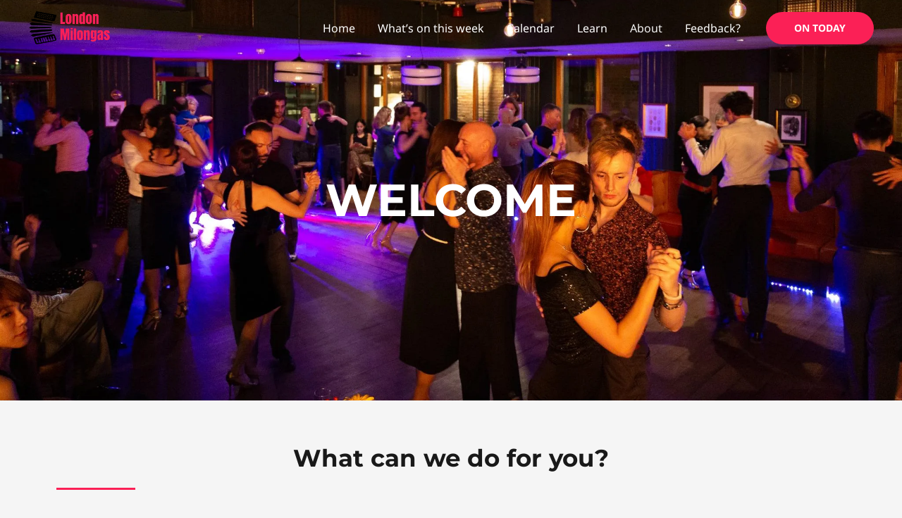

--- FILE ---
content_type: text/html; charset=UTF-8
request_url: https://londonmilongas.co.uk/about/
body_size: 16569
content:
<!DOCTYPE html><html dir="ltr" lang="en-GB" prefix="og: https://ogp.me/ns#"><head><meta charset="UTF-8"><meta name="viewport" content="width=device-width, initial-scale=1"><link rel="profile" href="https://gmpg.org/xfn/11"><title>About - London Milongas</title><meta name="description" content="Your one-stop guide to social dancing of tango in London &amp; SE England, what’s on, where, and what to expect when you get there." /><meta name="robots" content="max-image-preview:large" /><meta name="google-site-verification" content="0nL1euyXOdRYidbhgIvFzZ-cyelSB0v56uu_z0Eujvc" /><link rel="canonical" href="https://londonmilongas.co.uk/about/" /><meta name="generator" content="All in One SEO (AIOSEO) 4.9.1" /><meta property="og:locale" content="en_GB" /><meta property="og:site_name" content="London Milongas - Your 1-stop guide to dancing tango" /><meta property="og:type" content="article" /><meta property="og:title" content="About - London Milongas" /><meta property="og:description" content="Your one-stop guide to social dancing of tango in London &amp; SE England, what’s on, where, and what to expect when you get there." /><meta property="og:url" content="https://londonmilongas.co.uk/about/" /><meta property="og:image" content="https://londonmilongas.co.uk/wp-content/uploads/2022/01/LogoMakr-98jjmH-1-1.png" /><meta property="og:image:secure_url" content="https://londonmilongas.co.uk/wp-content/uploads/2022/01/LogoMakr-98jjmH-1-1.png" /><meta property="og:image:width" content="200" /><meta property="og:image:height" content="79" /><meta property="article:published_time" content="2018-11-27T09:17:08+00:00" /><meta property="article:modified_time" content="2024-08-12T15:26:50+00:00" /><meta property="article:publisher" content="https://www.facebook.com/londonmilongas" /><meta name="twitter:card" content="summary_large_image" /><meta name="twitter:title" content="About - London Milongas" /><meta name="twitter:description" content="Your one-stop guide to social dancing of tango in London &amp; SE England, what’s on, where, and what to expect when you get there." /><meta name="twitter:image" content="https://londonmilongas.co.uk/wp-content/uploads/2022/01/LogoMakr-98jjmH-1-1.png" /> <script type="application/ld+json" class="aioseo-schema">{"@context":"https:\/\/schema.org","@graph":[{"@type":"BreadcrumbList","@id":"https:\/\/londonmilongas.co.uk\/about\/#breadcrumblist","itemListElement":[{"@type":"ListItem","@id":"https:\/\/londonmilongas.co.uk#listItem","position":1,"name":"Home","item":"https:\/\/londonmilongas.co.uk","nextItem":{"@type":"ListItem","@id":"https:\/\/londonmilongas.co.uk\/about\/#listItem","name":"About"}},{"@type":"ListItem","@id":"https:\/\/londonmilongas.co.uk\/about\/#listItem","position":2,"name":"About","previousItem":{"@type":"ListItem","@id":"https:\/\/londonmilongas.co.uk#listItem","name":"Home"}}]},{"@type":"Organization","@id":"https:\/\/londonmilongas.co.uk\/#organization","name":"London Milongas","description":"Your 1-stop guide to dancing tango","url":"https:\/\/londonmilongas.co.uk\/","logo":{"@type":"ImageObject","url":"https:\/\/londonmilongas.co.uk\/wp-content\/uploads\/2022\/01\/LogoMakr-98jjmH-1-1.png","@id":"https:\/\/londonmilongas.co.uk\/about\/#organizationLogo","width":200,"height":79},"image":{"@id":"https:\/\/londonmilongas.co.uk\/about\/#organizationLogo"},"sameAs":["https:\/\/www.facebook.com\/londonmilongas"]},{"@type":"WebPage","@id":"https:\/\/londonmilongas.co.uk\/about\/#webpage","url":"https:\/\/londonmilongas.co.uk\/about\/","name":"About - London Milongas","description":"Your one-stop guide to social dancing of tango in London & SE England, what\u2019s on, where, and what to expect when you get there.","inLanguage":"en-GB","isPartOf":{"@id":"https:\/\/londonmilongas.co.uk\/#website"},"breadcrumb":{"@id":"https:\/\/londonmilongas.co.uk\/about\/#breadcrumblist"},"datePublished":"2018-11-27T09:17:08+00:00","dateModified":"2024-08-12T16:26:50+01:00"},{"@type":"WebSite","@id":"https:\/\/londonmilongas.co.uk\/#website","url":"https:\/\/londonmilongas.co.uk\/","name":"London Milongas","description":"Your 1-stop guide to dancing tango","inLanguage":"en-GB","publisher":{"@id":"https:\/\/londonmilongas.co.uk\/#organization"}}]}</script> <link rel='dns-prefetch' href='//www.googletagmanager.com' /><link rel='dns-prefetch' href='//fonts.googleapis.com' /><link rel="alternate" type="application/rss+xml" title="London Milongas &raquo; Feed" href="https://londonmilongas.co.uk/feed/" /><link rel="alternate" type="application/rss+xml" title="London Milongas &raquo; Comments Feed" href="https://londonmilongas.co.uk/comments/feed/" /><link rel="alternate" title="oEmbed (JSON)" type="application/json+oembed" href="https://londonmilongas.co.uk/wp-json/oembed/1.0/embed?url=https%3A%2F%2Flondonmilongas.co.uk%2Fabout%2F" /><link rel="alternate" title="oEmbed (XML)" type="text/xml+oembed" href="https://londonmilongas.co.uk/wp-json/oembed/1.0/embed?url=https%3A%2F%2Flondonmilongas.co.uk%2Fabout%2F&#038;format=xml" /><link data-optimized="2" rel="stylesheet" href="https://londonmilongas.co.uk/wp-content/litespeed/css/1313a9fffd63ede243694fe5ac2fce62.css?ver=af38b" /> <script src="https://londonmilongas.co.uk/wp-includes/js/jquery/jquery.min.js?ver=3.7.1" id="jquery-core-js"></script> 
 <script src="https://www.googletagmanager.com/gtag/js?id=G-GHH7CL1CXJ" id="google_gtagjs-js" defer data-deferred="1"></script> <script id="google_gtagjs-js-after" src="[data-uri]" defer></script> <link rel="https://api.w.org/" href="https://londonmilongas.co.uk/wp-json/" /><link rel="alternate" title="JSON" type="application/json" href="https://londonmilongas.co.uk/wp-json/wp/v2/pages/851" /><link rel="EditURI" type="application/rsd+xml" title="RSD" href="https://londonmilongas.co.uk/xmlrpc.php?rsd" /><meta name="generator" content="WordPress 6.9" /><link rel='shortlink' href='https://londonmilongas.co.uk/?p=851' /><meta name="generator" content="dominant-color-images 1.2.0"><meta name="generator" content="Site Kit by Google 1.167.0" /><meta name="generator" content="performance-lab 4.0.0; plugins: dominant-color-images, webp-uploads"><meta name="generator" content="webp-uploads 2.6.0"><meta name="generator" content="Elementor 3.33.2; features: additional_custom_breakpoints; settings: css_print_method-external, google_font-enabled, font_display-auto"><link rel="icon" href="https://londonmilongas.co.uk/wp-content/uploads/2022/01/LogoMakr-4Njo7q-150x150.png" sizes="32x32" /><link rel="icon" href="https://londonmilongas.co.uk/wp-content/uploads/2022/01/LogoMakr-4Njo7q.png" sizes="192x192" /><link rel="apple-touch-icon" href="https://londonmilongas.co.uk/wp-content/uploads/2022/01/LogoMakr-4Njo7q.png" /><meta name="msapplication-TileImage" content="https://londonmilongas.co.uk/wp-content/uploads/2022/01/LogoMakr-4Njo7q.png" /></head><body itemtype='https://schema.org/WebPage' itemscope='itemscope' class="wp-singular page-template-default page page-id-851 wp-custom-logo wp-theme-astra mec-theme-astra ast-desktop ast-page-builder-template ast-no-sidebar astra-4.11.7 ast-single-post ast-replace-site-logo-transparent ast-inherit-site-logo-transparent ast-theme-transparent-header ast-hfb-header elementor-default elementor-kit-442 elementor-page elementor-page-851"><a
class="skip-link screen-reader-text"
href="#content"
title="Skip to content">
Skip to content</a><div
class="hfeed site" id="page"><header
class="site-header header-main-layout-1 ast-primary-menu-enabled ast-builder-menu-toggle-icon ast-mobile-header-inline" id="masthead" itemtype="https://schema.org/WPHeader" itemscope="itemscope" itemid="#masthead"		><div id="ast-desktop-header" data-toggle-type="dropdown"><div class="ast-main-header-wrap main-header-bar-wrap "><div class="ast-primary-header-bar ast-primary-header main-header-bar site-header-focus-item" data-section="section-primary-header-builder"><div class="site-primary-header-wrap ast-builder-grid-row-container site-header-focus-item ast-container" data-section="section-primary-header-builder"><div class="ast-builder-grid-row ast-builder-grid-row-has-sides ast-builder-grid-row-no-center"><div class="site-header-primary-section-left site-header-section ast-flex site-header-section-left"><div class="ast-builder-layout-element ast-flex site-header-focus-item" data-section="title_tagline"><div
class="site-branding ast-site-identity" itemtype="https://schema.org/Organization" itemscope="itemscope"				>
<span class="site-logo-img"><a href="https://londonmilongas.co.uk/" class="custom-logo-link transparent-custom-logo" rel="home" itemprop="url" aria-label="London Milongas"><img data-lazyloaded="1" src="[data-uri]" width="120" height="47" data-src="https://londonmilongas.co.uk/wp-content/uploads/2022/01/LogoMakr-98jjmH-1-1-120x47.png" class="custom-logo has-transparency" alt="" decoding="async" data-srcset="https://londonmilongas.co.uk/wp-content/uploads/2022/01/LogoMakr-98jjmH-1-1.png 1x, http://londonmilongas.co.uk/wp-content/uploads/2022/01/LogoMakr-98jjmH-1-1.png 2x" data-sizes="(max-width: 120px) 100vw, 120px" data-has-transparency="true" data-dominant-color="a31538" style="--dominant-color: #a31538;" /><noscript><img width="120" height="47" src="https://londonmilongas.co.uk/wp-content/uploads/2022/01/LogoMakr-98jjmH-1-1-120x47.png" class="custom-logo has-transparency" alt="" decoding="async" srcset="https://londonmilongas.co.uk/wp-content/uploads/2022/01/LogoMakr-98jjmH-1-1.png 1x, http://londonmilongas.co.uk/wp-content/uploads/2022/01/LogoMakr-98jjmH-1-1.png 2x" sizes="(max-width: 120px) 100vw, 120px" data-has-transparency="true" data-dominant-color="a31538" style="--dominant-color: #a31538;" /></noscript></a></span></div></div></div><div class="site-header-primary-section-right site-header-section ast-flex ast-grid-right-section"><div class="ast-builder-menu-1 ast-builder-menu ast-flex ast-builder-menu-1-focus-item ast-builder-layout-element site-header-focus-item" data-section="section-hb-menu-1"><div class="ast-main-header-bar-alignment"><div class="main-header-bar-navigation"><nav class="site-navigation ast-flex-grow-1 navigation-accessibility site-header-focus-item" id="primary-site-navigation-desktop" aria-label="Primary Site Navigation" itemtype="https://schema.org/SiteNavigationElement" itemscope="itemscope"><div class="main-navigation ast-inline-flex"><ul id="ast-hf-menu-1" class="main-header-menu ast-menu-shadow ast-nav-menu ast-flex  submenu-with-border stack-on-mobile"><li id="menu-item-13" class="menu-item menu-item-type-post_type menu-item-object-page menu-item-home menu-item-13"><a href="https://londonmilongas.co.uk/" class="menu-link">Home</a></li><li id="menu-item-2008" class="menu-item menu-item-type-post_type menu-item-object-page menu-item-2008"><a href="https://londonmilongas.co.uk/this-week/" class="menu-link">What&#8217;s on this week</a></li><li id="menu-item-2016" class="menu-item menu-item-type-post_type menu-item-object-page menu-item-2016"><a href="https://londonmilongas.co.uk/calendar/" class="menu-link">Calendar</a></li><li id="menu-item-11" class="menu-item menu-item-type-post_type menu-item-object-page menu-item-11"><a href="https://londonmilongas.co.uk/learn/" class="menu-link">Learn</a></li><li id="menu-item-12" class="menu-item menu-item-type-post_type menu-item-object-page current-menu-item page_item page-item-851 current_page_item menu-item-12"><a href="https://londonmilongas.co.uk/about/" aria-current="page" class="menu-link">About</a></li><li id="menu-item-150" class="menu-item menu-item-type-post_type menu-item-object-page menu-item-150"><a href="https://londonmilongas.co.uk/contact/" class="menu-link">Feedback?</a></li></ul></div></nav></div></div></div><div class="ast-builder-layout-element ast-flex site-header-focus-item ast-header-button-1" data-section="section-hb-button-1"><div class="ast-builder-button-wrap ast-builder-button-size-"><a class="ast-custom-button-link" href="/today" target="_self"  role="button" aria-label="On Today" ><div class="ast-custom-button">On Today</div>
</a><a class="menu-link" href="/today" target="_self" >On Today</a></div></div></div></div></div></div></div></div><div id="ast-mobile-header" class="ast-mobile-header-wrap " data-type="dropdown"><div class="ast-main-header-wrap main-header-bar-wrap" ><div class="ast-primary-header-bar ast-primary-header main-header-bar site-primary-header-wrap site-header-focus-item ast-builder-grid-row-layout-default ast-builder-grid-row-tablet-layout-default ast-builder-grid-row-mobile-layout-default" data-section="section-transparent-header"><div class="ast-builder-grid-row ast-builder-grid-row-has-sides ast-builder-grid-row-no-center"><div class="site-header-primary-section-left site-header-section ast-flex site-header-section-left"><div class="ast-builder-layout-element ast-flex site-header-focus-item" data-section="title_tagline"><div
class="site-branding ast-site-identity" itemtype="https://schema.org/Organization" itemscope="itemscope"				>
<span class="site-logo-img"><a href="https://londonmilongas.co.uk/" class="custom-logo-link transparent-custom-logo" rel="home" itemprop="url" aria-label="London Milongas"><img data-lazyloaded="1" src="[data-uri]" width="120" height="47" data-src="https://londonmilongas.co.uk/wp-content/uploads/2022/01/LogoMakr-98jjmH-1-1-120x47.png" class="custom-logo has-transparency" alt="" decoding="async" data-srcset="https://londonmilongas.co.uk/wp-content/uploads/2022/01/LogoMakr-98jjmH-1-1.png 1x, http://londonmilongas.co.uk/wp-content/uploads/2022/01/LogoMakr-98jjmH-1-1.png 2x" data-sizes="(max-width: 120px) 100vw, 120px" data-has-transparency="true" data-dominant-color="a31538" style="--dominant-color: #a31538;" /><noscript><img width="120" height="47" src="https://londonmilongas.co.uk/wp-content/uploads/2022/01/LogoMakr-98jjmH-1-1-120x47.png" class="custom-logo has-transparency" alt="" decoding="async" srcset="https://londonmilongas.co.uk/wp-content/uploads/2022/01/LogoMakr-98jjmH-1-1.png 1x, http://londonmilongas.co.uk/wp-content/uploads/2022/01/LogoMakr-98jjmH-1-1.png 2x" sizes="(max-width: 120px) 100vw, 120px" data-has-transparency="true" data-dominant-color="a31538" style="--dominant-color: #a31538;" /></noscript></a></span></div></div></div><div class="site-header-primary-section-right site-header-section ast-flex ast-grid-right-section"><div class="ast-builder-layout-element ast-flex site-header-focus-item" data-section="section-header-mobile-trigger"><div class="ast-button-wrap">
<button type="button" class="menu-toggle main-header-menu-toggle ast-mobile-menu-trigger-fill"   aria-expanded="false">
<span class="screen-reader-text">Main Menu</span>
<span class="mobile-menu-toggle-icon">
<span aria-hidden="true" class="ahfb-svg-iconset ast-inline-flex svg-baseline"><svg class='ast-mobile-svg ast-menu-svg' fill='currentColor' version='1.1' xmlns='http://www.w3.org/2000/svg' width='24' height='24' viewBox='0 0 24 24'><path d='M3 13h18c0.552 0 1-0.448 1-1s-0.448-1-1-1h-18c-0.552 0-1 0.448-1 1s0.448 1 1 1zM3 7h18c0.552 0 1-0.448 1-1s-0.448-1-1-1h-18c-0.552 0-1 0.448-1 1s0.448 1 1 1zM3 19h18c0.552 0 1-0.448 1-1s-0.448-1-1-1h-18c-0.552 0-1 0.448-1 1s0.448 1 1 1z'></path></svg></span><span aria-hidden="true" class="ahfb-svg-iconset ast-inline-flex svg-baseline"><svg class='ast-mobile-svg ast-close-svg' fill='currentColor' version='1.1' xmlns='http://www.w3.org/2000/svg' width='24' height='24' viewBox='0 0 24 24'><path d='M5.293 6.707l5.293 5.293-5.293 5.293c-0.391 0.391-0.391 1.024 0 1.414s1.024 0.391 1.414 0l5.293-5.293 5.293 5.293c0.391 0.391 1.024 0.391 1.414 0s0.391-1.024 0-1.414l-5.293-5.293 5.293-5.293c0.391-0.391 0.391-1.024 0-1.414s-1.024-0.391-1.414 0l-5.293 5.293-5.293-5.293c-0.391-0.391-1.024-0.391-1.414 0s-0.391 1.024 0 1.414z'></path></svg></span>					</span>
</button></div></div></div></div></div></div><div class="ast-mobile-header-content content-align-flex-start "><div class="ast-builder-menu-1 ast-builder-menu ast-flex ast-builder-menu-1-focus-item ast-builder-layout-element site-header-focus-item" data-section="section-hb-menu-1"><div class="ast-main-header-bar-alignment"><div class="main-header-bar-navigation"><nav class="site-navigation ast-flex-grow-1 navigation-accessibility site-header-focus-item" id="primary-site-navigation-mobile" aria-label="Primary Site Navigation" itemtype="https://schema.org/SiteNavigationElement" itemscope="itemscope"><div class="main-navigation ast-inline-flex"><ul id="ast-hf-menu-1" class="main-header-menu ast-menu-shadow ast-nav-menu ast-flex  submenu-with-border stack-on-mobile"><li class="menu-item menu-item-type-post_type menu-item-object-page menu-item-home menu-item-13"><a href="https://londonmilongas.co.uk/" class="menu-link">Home</a></li><li class="menu-item menu-item-type-post_type menu-item-object-page menu-item-2008"><a href="https://londonmilongas.co.uk/this-week/" class="menu-link">What&#8217;s on this week</a></li><li class="menu-item menu-item-type-post_type menu-item-object-page menu-item-2016"><a href="https://londonmilongas.co.uk/calendar/" class="menu-link">Calendar</a></li><li class="menu-item menu-item-type-post_type menu-item-object-page menu-item-11"><a href="https://londonmilongas.co.uk/learn/" class="menu-link">Learn</a></li><li class="menu-item menu-item-type-post_type menu-item-object-page current-menu-item page_item page-item-851 current_page_item menu-item-12"><a href="https://londonmilongas.co.uk/about/" aria-current="page" class="menu-link">About</a></li><li class="menu-item menu-item-type-post_type menu-item-object-page menu-item-150"><a href="https://londonmilongas.co.uk/contact/" class="menu-link">Feedback?</a></li></ul></div></nav></div></div></div></div></div></header><div id="content" class="site-content"><div class="ast-container"><div id="primary" class="content-area primary"><main id="main" class="site-main"><article
class="post-851 page type-page status-publish ast-article-single" id="post-851" itemtype="https://schema.org/CreativeWork" itemscope="itemscope"><header class="entry-header ast-no-title ast-header-without-markup"></header><div class="entry-content clear"
itemprop="text"><div data-elementor-type="wp-post" data-elementor-id="851" class="elementor elementor-851"><section class="elementor-section elementor-top-section elementor-element elementor-element-d7d8b56 elementor-section-boxed elementor-section-height-default elementor-section-height-default" data-id="d7d8b56" data-element_type="section" data-settings="{&quot;background_background&quot;:&quot;classic&quot;}"><div class="elementor-background-overlay"></div><div class="elementor-container elementor-column-gap-default"><div class="elementor-column elementor-col-100 elementor-top-column elementor-element elementor-element-fd69444" data-id="fd69444" data-element_type="column"><div class="elementor-widget-wrap elementor-element-populated"><div class="elementor-element elementor-element-abcc2f2 elementor-widget elementor-widget-heading" data-id="abcc2f2" data-element_type="widget" data-widget_type="heading.default"><div class="elementor-widget-container"><h1 class="elementor-heading-title elementor-size-default">WELCOME</h1></div></div></div></div></div></section><section class="elementor-section elementor-top-section elementor-element elementor-element-7271a42 elementor-section-boxed elementor-section-height-default elementor-section-height-default" data-id="7271a42" data-element_type="section"><div class="elementor-container elementor-column-gap-default"><div class="elementor-column elementor-col-100 elementor-top-column elementor-element elementor-element-624c223" data-id="624c223" data-element_type="column"><div class="elementor-widget-wrap elementor-element-populated"><div class="elementor-element elementor-element-3e7f75d elementor-widget elementor-widget-heading" data-id="3e7f75d" data-element_type="widget" data-widget_type="heading.default"><div class="elementor-widget-container"><h2 class="elementor-heading-title elementor-size-default">What can we do for you?</h2></div></div><div class="elementor-element elementor-element-c8df611 elementor-widget-divider--view-line elementor-widget elementor-widget-divider" data-id="c8df611" data-element_type="widget" data-widget_type="divider.default"><div class="elementor-widget-container"><div class="elementor-divider">
<span class="elementor-divider-separator">
</span></div></div></div><div class="elementor-element elementor-element-103dcdc elementor-widget elementor-widget-text-editor" data-id="103dcdc" data-element_type="widget" data-widget_type="text-editor.default"><div class="elementor-widget-container"><p>Hello and welcome to London Milongas!  We aim to be your one-stop guide to social dancing of tango in L<span style="font-style: inherit; font-weight: inherit; background-color: var(--ast-global-color-4); color: var(--ast-global-color-3);">ondon &amp; South-East England, telling dancers what&#8217;s on, where they can go, and what to expect when they get there. </span><span style="background-color: var(--ast-global-color-4); color: var(--ast-global-color-3); font-size: 1rem;">The primary purpose of the site is to provide as comprehensive a listing as we can of <em>all</em> milongas and social tango dancing that is planned to take place in London, and its environs, up to 100km away from Charing Cross. We&#8217;re independent of all of the milonga-organisers, and we&#8217;re not on commission &#8211; our aim is to give you the overview that allows you to make your own decisions about where to go.</span></p><p>In the same spirit, while we <span style="background-color: var(--ast-global-color-4); color: var(--ast-global-color-3); font-size: 1rem;">aim to provide dancers with the contact information and details they need in order to get to milongas, we are not in the business of <em>recommending </em></span><span style="background-color: var(--ast-global-color-4); color: var(--ast-global-color-3); font-size: 1rem; font-style: inherit; font-weight: inherit;">any particular events. It&#8217;s functionally impossible for us to tell you which milonga is right for you: that depends on where you&#8217;re based, what your preferences are for music or ambience, what your skill level is, or what you&#8217;re looking for. And, last but not least, we don&#8217;t know which events your friends are planning on attending. F</span><span style="background-color: var(--ast-global-color-4); color: var(--ast-global-color-3); font-size: 1rem;">eel free to follow weblinks to the relevant events, and see whether you like what you see.</span></p><p>While the primary aim of this site is to assist the social dancer, we know that in tango, the learning never ceases. We don&#8217;t want to recommend classes or teachers, but we have put together a page with the contact details of the best known tango teachers in London. Why not test them out?</p><p>Best wishes from all of the London Milongas team</p></div></div></div></div></div></section><section class="elementor-section elementor-top-section elementor-element elementor-element-e0b18f7 elementor-section-boxed elementor-section-height-default elementor-section-height-default" data-id="e0b18f7" data-element_type="section"><div class="elementor-container elementor-column-gap-default"><div class="elementor-column elementor-col-100 elementor-top-column elementor-element elementor-element-975fb1c" data-id="975fb1c" data-element_type="column"><div class="elementor-widget-wrap elementor-element-populated"><section class="elementor-section elementor-inner-section elementor-element elementor-element-afb7cbe elementor-section-boxed elementor-section-height-default elementor-section-height-default" data-id="afb7cbe" data-element_type="section"><div class="elementor-container elementor-column-gap-default"><div class="elementor-column elementor-col-50 elementor-inner-column elementor-element elementor-element-e861891" data-id="e861891" data-element_type="column"><div class="elementor-widget-wrap elementor-element-populated"><div class="elementor-element elementor-element-f26f3f6 elementor-widget elementor-widget-image" data-id="f26f3f6" data-element_type="widget" data-widget_type="image.default"><div class="elementor-widget-container">
<img data-lazyloaded="1" src="[data-uri]" width="2006" height="1377" decoding="async" data-src="https://londonmilongas.co.uk/wp-content/uploads/2022/01/258824515_148839397473311_4782976181698356867_n-jpg.webp" title="258824515_148839397473311_4782976181698356867_n" alt="258824515_148839397473311_4782976181698356867_n" loading="lazy" /><noscript><img width="2006" height="1377" decoding="async" src="https://londonmilongas.co.uk/wp-content/uploads/2022/01/258824515_148839397473311_4782976181698356867_n-jpg.webp" title="258824515_148839397473311_4782976181698356867_n" alt="258824515_148839397473311_4782976181698356867_n" loading="lazy" /></noscript></div></div></div></div><div class="elementor-column elementor-col-50 elementor-inner-column elementor-element elementor-element-b2f8c55" data-id="b2f8c55" data-element_type="column"><div class="elementor-widget-wrap elementor-element-populated"><div class="elementor-element elementor-element-ac9fb5d elementor-widget elementor-widget-image" data-id="ac9fb5d" data-element_type="widget" data-widget_type="image.default"><div class="elementor-widget-container">
<img data-lazyloaded="1" src="[data-uri]" fetchpriority="high" decoding="async" width="960" height="720" data-src="https://londonmilongas.co.uk/wp-content/uploads/2022/01/10940615_10153764734460752_1901835225943555461_n-jpg.webp" class="attachment-large size-large wp-image-561 not-transparent" alt="" data-srcset="https://londonmilongas.co.uk/wp-content/uploads/2022/01/10940615_10153764734460752_1901835225943555461_n-jpg.webp 960w, https://londonmilongas.co.uk/wp-content/uploads/2022/01/10940615_10153764734460752_1901835225943555461_n-300x225.webp 300w, https://londonmilongas.co.uk/wp-content/uploads/2022/01/10940615_10153764734460752_1901835225943555461_n-768x576.webp 768w" data-sizes="(max-width: 960px) 100vw, 960px" data-has-transparency="false" data-dominant-color="42160f" style="--dominant-color: #42160f" /><noscript><img fetchpriority="high" decoding="async" width="960" height="720" src="https://londonmilongas.co.uk/wp-content/uploads/2022/01/10940615_10153764734460752_1901835225943555461_n-jpg.webp" class="attachment-large size-large wp-image-561 not-transparent" alt="" srcset="https://londonmilongas.co.uk/wp-content/uploads/2022/01/10940615_10153764734460752_1901835225943555461_n-jpg.webp 960w, https://londonmilongas.co.uk/wp-content/uploads/2022/01/10940615_10153764734460752_1901835225943555461_n-300x225.webp 300w, https://londonmilongas.co.uk/wp-content/uploads/2022/01/10940615_10153764734460752_1901835225943555461_n-768x576.webp 768w" sizes="(max-width: 960px) 100vw, 960px" data-has-transparency="false" data-dominant-color="42160f" style="--dominant-color: #42160f" /></noscript></div></div></div></div></div></section></div></div></div></section><section class="elementor-section elementor-top-section elementor-element elementor-element-5c40d7b elementor-section-boxed elementor-section-height-default elementor-section-height-default" data-id="5c40d7b" data-element_type="section"><div class="elementor-container elementor-column-gap-default"><div class="elementor-column elementor-col-50 elementor-top-column elementor-element elementor-element-2ebbf9c" data-id="2ebbf9c" data-element_type="column"><div class="elementor-widget-wrap elementor-element-populated"><div class="elementor-element elementor-element-fe195c7 elementor-widget elementor-widget-heading" data-id="fe195c7" data-element_type="widget" data-widget_type="heading.default"><div class="elementor-widget-container"><h2 class="elementor-heading-title elementor-size-default">Our Mission</h2></div></div><div class="elementor-element elementor-element-dc051dd elementor-widget-divider--view-line elementor-widget elementor-widget-divider" data-id="dc051dd" data-element_type="widget" data-widget_type="divider.default"><div class="elementor-widget-container"><div class="elementor-divider">
<span class="elementor-divider-separator">
</span></div></div></div><div class="elementor-element elementor-element-e5f497e elementor-widget elementor-widget-text-editor" data-id="e5f497e" data-element_type="widget" data-widget_type="text-editor.default"><div class="elementor-widget-container"><p>This website is entirely volunteer-run, independent of any of the milonga-organisers in London.</p></div></div><div class="elementor-element elementor-element-5dcd18a elementor-widget elementor-widget-text-editor" data-id="5dcd18a" data-element_type="widget" data-widget_type="text-editor.default"><div class="elementor-widget-container"><p>We do this for the love of tango, and to provide a service to the London tango community, so that information is spread efficiently about what&#8217;s on and when. It&#8217;s free and will always be free.</p><p>The genesis of the site is the &#8220;Tomorrow&#8217;s Milongas &#8211; London&#8221; page on Facebook, which started in 2013 on similar lines, though in those days we were more narrowly focused on London within the M25. However, there is so much good dancing to be had outside of London that we&#8217;ve expanded our boundary to around 100km from Charing Cross.</p><p><span style="color: var(--ast-global-color-3); font-size: 1rem; background-color: var(--ast-global-color-4);">While&nbsp;</span><span style="color: var(--ast-global-color-3); font-size: 1rem; font-style: inherit; font-weight: inherit; background-color: var(--ast-global-color-4);">we were content just as a Facebook group, technical problems&nbsp;</span><span style="color: var(--ast-global-color-3); font-size: 1rem; background-color: var(--ast-global-color-4);">in 2021&nbsp;</span><span style="color: var(--ast-global-color-3); font-size: 1rem; font-style: inherit; font-weight: inherit; background-color: var(--ast-global-color-4);">meant that &#8220;Tomorrow&#8217;s Milongas&#8221; had to be abandoned in favour of a rebrand as &#8220;London Milongas&#8221;, with this page as a non-Facebook mirror site in case the tech giant gives us more problems in the future.</span></p><p>However,&nbsp;<a href="https://www.facebook.com/londonmilongas">o</a><a href="https://www.facebook.com/londonmilongas" style="font-style: inherit; font-weight: inherit;">ur Facebook page</a><span style="font-style: inherit; font-weight: inherit; background-color: var(--ast-global-color-4); color: var(--ast-global-color-3);">&nbsp;remains our m</span><span style="font-style: inherit; font-weight: inherit; color: var(--ast-global-color-3); background-color: var(--ast-global-color-4);">ain home, so if you want to get the best experience, please follow us there in order to get verified listings twice a week for 4-7 days ahead.&nbsp;</span></p></div></div></div></div><div class="elementor-column elementor-col-50 elementor-top-column elementor-element elementor-element-e5fdae0" data-id="e5fdae0" data-element_type="column"><div class="elementor-widget-wrap elementor-element-populated"><div class="elementor-element elementor-element-96b5b53 elementor-widget elementor-widget-image" data-id="96b5b53" data-element_type="widget" data-widget_type="image.default"><div class="elementor-widget-container">
<img data-lazyloaded="1" src="[data-uri]" decoding="async" width="222" height="284" data-src="https://londonmilongas.co.uk/wp-content/uploads/2022/01/milongas-logo-jpg.webp" class="attachment-full size-full wp-image-725 not-transparent" alt="" data-has-transparency="false" data-dominant-color="a28675" style="--dominant-color: #a28675" /><noscript><img decoding="async" width="222" height="284" src="https://londonmilongas.co.uk/wp-content/uploads/2022/01/milongas-logo-jpg.webp" class="attachment-full size-full wp-image-725 not-transparent" alt="" data-has-transparency="false" data-dominant-color="a28675" style="--dominant-color: #a28675" /></noscript></div></div></div></div></div></section><section class="elementor-section elementor-top-section elementor-element elementor-element-6972bce elementor-section-boxed elementor-section-height-default elementor-section-height-default" data-id="6972bce" data-element_type="section"><div class="elementor-container elementor-column-gap-default"><div class="elementor-column elementor-col-100 elementor-top-column elementor-element elementor-element-c16ca60" data-id="c16ca60" data-element_type="column"><div class="elementor-widget-wrap"></div></div></div></section><section class="elementor-section elementor-top-section elementor-element elementor-element-ff00718 elementor-section-boxed elementor-section-height-default elementor-section-height-default" data-id="ff00718" data-element_type="section" data-settings="{&quot;background_background&quot;:&quot;classic&quot;}"><div class="elementor-background-overlay"></div><div class="elementor-container elementor-column-gap-default"><div class="elementor-column elementor-col-100 elementor-top-column elementor-element elementor-element-7a9d35a" data-id="7a9d35a" data-element_type="column"><div class="elementor-widget-wrap elementor-element-populated"><div class="elementor-element elementor-element-2c42cf2 elementor-widget elementor-widget-heading" data-id="2c42cf2" data-element_type="widget" data-widget_type="heading.default"><div class="elementor-widget-container"><h2 class="elementor-heading-title elementor-size-default">Central London</h2></div></div><div class="elementor-element elementor-element-4cd3d23 elementor-widget-divider--view-line elementor-widget elementor-widget-divider" data-id="4cd3d23" data-element_type="widget" data-widget_type="divider.default"><div class="elementor-widget-container"><div class="elementor-divider">
<span class="elementor-divider-separator">
</span></div></div></div><div class="elementor-element elementor-element-8c660bd elementor-widget elementor-widget-text-editor" data-id="8c660bd" data-element_type="widget" data-widget_type="text-editor.default"><div class="elementor-widget-container"><p>If you&#8217;re an urban resident, or a visitor to the capital, we have all the milongas listed. This category broadly covers venues within TfL&#8217;s zones 1-2, so from Archway and Hampstead in the north to Brixton and Lewisham in the south.</p></div></div></div></div></div></section><section class="elementor-section elementor-top-section elementor-element elementor-element-da81cc8 elementor-section-boxed elementor-section-height-default elementor-section-height-default" data-id="da81cc8" data-element_type="section" data-settings="{&quot;background_background&quot;:&quot;classic&quot;}"><div class="elementor-background-overlay"></div><div class="elementor-container elementor-column-gap-default"><div class="elementor-column elementor-col-100 elementor-top-column elementor-element elementor-element-aa9035b" data-id="aa9035b" data-element_type="column"><div class="elementor-widget-wrap elementor-element-populated"><div class="elementor-element elementor-element-14d3f4c elementor-widget elementor-widget-heading" data-id="14d3f4c" data-element_type="widget" data-widget_type="heading.default"><div class="elementor-widget-container"><h2 class="elementor-heading-title elementor-size-default">Suburban London</h2></div></div><div class="elementor-element elementor-element-b4b76c1 elementor-widget-divider--view-line elementor-widget elementor-widget-divider" data-id="b4b76c1" data-element_type="widget" data-widget_type="divider.default"><div class="elementor-widget-container"><div class="elementor-divider">
<span class="elementor-divider-separator">
</span></div></div></div><div class="elementor-element elementor-element-a837521 elementor-widget elementor-widget-text-editor" data-id="a837521" data-element_type="widget" data-widget_type="text-editor.default"><div class="elementor-widget-container"><p>There may be fewer big milongas in the suburbs, but there are lots of classes and practicas. If there is social dancing, we will list it.</p></div></div></div></div></div></section><section class="elementor-section elementor-top-section elementor-element elementor-element-683df69 elementor-section-boxed elementor-section-height-default elementor-section-height-default" data-id="683df69" data-element_type="section" data-settings="{&quot;background_background&quot;:&quot;classic&quot;}"><div class="elementor-background-overlay"></div><div class="elementor-container elementor-column-gap-default"><div class="elementor-column elementor-col-100 elementor-top-column elementor-element elementor-element-6c680dd" data-id="6c680dd" data-element_type="column"><div class="elementor-widget-wrap elementor-element-populated"><div class="elementor-element elementor-element-7ef8c8f elementor-widget elementor-widget-heading" data-id="7ef8c8f" data-element_type="widget" data-widget_type="heading.default"><div class="elementor-widget-container"><h2 class="elementor-heading-title elementor-size-default">Outside the m25</h2></div></div><div class="elementor-element elementor-element-09f2c83 elementor-widget-divider--view-line elementor-widget elementor-widget-divider" data-id="09f2c83" data-element_type="widget" data-widget_type="divider.default"><div class="elementor-widget-container"><div class="elementor-divider">
<span class="elementor-divider-separator">
</span></div></div></div><div class="elementor-element elementor-element-2bf286b elementor-widget elementor-widget-text-editor" data-id="2bf286b" data-element_type="widget" data-widget_type="text-editor.default"><div class="elementor-widget-container"><p>Why come into the capital at all, when so many great milongas are available outside, often with plentiful car parking! We list social dancing events up to approximately 100km from London, around 65 miles. As a rough guide, that covers the whole of the Home Counties, up as far as Oxford, Basingstoke and Cambridge.</p></div></div></div></div></div></section><section class="elementor-section elementor-top-section elementor-element elementor-element-e90a943 elementor-section-boxed elementor-section-height-default elementor-section-height-default" data-id="e90a943" data-element_type="section"><div class="elementor-container elementor-column-gap-default"><div class="elementor-column elementor-col-50 elementor-top-column elementor-element elementor-element-2126f92" data-id="2126f92" data-element_type="column"><div class="elementor-widget-wrap elementor-element-populated"><div class="elementor-element elementor-element-43a347a elementor-widget elementor-widget-heading" data-id="43a347a" data-element_type="widget" data-widget_type="heading.default"><div class="elementor-widget-container"><h4 class="elementor-heading-title elementor-size-default">The Team</h4></div></div><div class="elementor-element elementor-element-7818b1a elementor-widget-divider--view-line elementor-widget elementor-widget-divider" data-id="7818b1a" data-element_type="widget" data-widget_type="divider.default"><div class="elementor-widget-container"><div class="elementor-divider">
<span class="elementor-divider-separator">
</span></div></div></div><div class="elementor-element elementor-element-d8f9f49 elementor-widget elementor-widget-text-editor" data-id="d8f9f49" data-element_type="widget" data-widget_type="text-editor.default"><div class="elementor-widget-container"><p>The team behind this site is the same one as behind &#8220;Tomorrow&#8217;s Milongas &#8211; London&#8221;, and is comprised of:</p></div></div><div class="elementor-element elementor-element-5a13e58 elementor-icon-list--layout-traditional elementor-list-item-link-full_width elementor-widget elementor-widget-icon-list" data-id="5a13e58" data-element_type="widget" data-widget_type="icon-list.default"><div class="elementor-widget-container"><ul class="elementor-icon-list-items"><li class="elementor-icon-list-item">
<a href="https://www.facebook.com/donald.stark.92/" rel="nofollow"><span class="elementor-icon-list-icon">
<i aria-hidden="true" class="fas fa-minus"></i>						</span>
<span class="elementor-icon-list-text">Donald Stark</span>
</a></li><li class="elementor-icon-list-item">
<a href="https://www.facebook.com/baradavies" rel="nofollow"><span class="elementor-icon-list-icon">
<i aria-hidden="true" class="fas fa-minus"></i>						</span>
<span class="elementor-icon-list-text">Barbara Davies</span>
</a></li><li class="elementor-icon-list-item">
<a href="https://www.facebook.com/benlovejoy" rel="nofollow"><span class="elementor-icon-list-icon">
<i aria-hidden="true" class="fas fa-minus"></i>						</span>
<span class="elementor-icon-list-text">Ben Lovejoy</span>
</a></li><li class="elementor-icon-list-item">
<a href="https://www.facebook.com/sarah.stribley.5" rel="nofollow"><span class="elementor-icon-list-icon">
<i aria-hidden="true" class="fas fa-minus"></i>						</span>
<span class="elementor-icon-list-text">Sarah Stribley</span>
</a></li></ul></div></div><div class="elementor-element elementor-element-9e54541 elementor-widget elementor-widget-text-editor" data-id="9e54541" data-element_type="widget" data-widget_type="text-editor.default"><div class="elementor-widget-container"><p>Between us, we&#8217;ve too many years of dancing tango in London to remember, and we&#8217;re hoping for the same number again!</p></div></div></div></div><div class="elementor-column elementor-col-50 elementor-top-column elementor-element elementor-element-e03a328" data-id="e03a328" data-element_type="column"><div class="elementor-widget-wrap elementor-element-populated"><div class="elementor-element elementor-element-903c186 elementor-widget elementor-widget-heading" data-id="903c186" data-element_type="widget" data-widget_type="heading.default"><div class="elementor-widget-container"><h4 class="elementor-heading-title elementor-size-default">Want to help us?</h4></div></div><div class="elementor-element elementor-element-23d597c elementor-widget-divider--view-line elementor-widget elementor-widget-divider" data-id="23d597c" data-element_type="widget" data-widget_type="divider.default"><div class="elementor-widget-container"><div class="elementor-divider">
<span class="elementor-divider-separator">
</span></div></div></div><div class="elementor-element elementor-element-07286d8 elementor-widget elementor-widget-text-editor" data-id="07286d8" data-element_type="widget" data-widget_type="text-editor.default"><div class="elementor-widget-container"><p>This site is volunteer-run, and so while we do our best to get everything right, we rely on eagle-eyed milongueros to tell us about errors. Please let us know if you spot something wrong!</p></div></div><div class="elementor-element elementor-element-ff33ae2 elementor-widget elementor-widget-text-editor" data-id="ff33ae2" data-element_type="widget" data-widget_type="text-editor.default"><div class="elementor-widget-container"><p>We are always grateful for assistance from dancers who spot:</p></div></div><div class="elementor-element elementor-element-f96c87e elementor-icon-list--layout-traditional elementor-list-item-link-full_width elementor-widget elementor-widget-icon-list" data-id="f96c87e" data-element_type="widget" data-widget_type="icon-list.default"><div class="elementor-widget-container"><ul class="elementor-icon-list-items"><li class="elementor-icon-list-item">
<span class="elementor-icon-list-icon">
<i aria-hidden="true" class="fas fa-minus"></i>						</span>
<span class="elementor-icon-list-text">missing milongas</span></li><li class="elementor-icon-list-item">
<span class="elementor-icon-list-icon">
<i aria-hidden="true" class="fas fa-minus"></i>						</span>
<span class="elementor-icon-list-text">cancellations/ postponements</span></li><li class="elementor-icon-list-item">
<span class="elementor-icon-list-icon">
<i aria-hidden="true" class="fas fa-minus"></i>						</span>
<span class="elementor-icon-list-text">wrong details</span></li><li class="elementor-icon-list-item">
<span class="elementor-icon-list-icon">
<i aria-hidden="true" class="fas fa-minus"></i>						</span>
<span class="elementor-icon-list-text">technical errors</span></li></ul></div></div><div class="elementor-element elementor-element-35e895b elementor-widget elementor-widget-text-editor" data-id="35e895b" data-element_type="widget" data-widget_type="text-editor.default"><div class="elementor-widget-container"><p>If you spot any of these things, do <a href="/contact">let us know</a>, and we&#8217;ll fix the error as soon as we can.</p></div></div></div></div></div></section></div></div></article></main></div></div></div><footer
class="site-footer" id="colophon" itemtype="https://schema.org/WPFooter" itemscope="itemscope" itemid="#colophon"><div class="site-primary-footer-wrap ast-builder-grid-row-container site-footer-focus-item ast-builder-grid-row-full ast-builder-grid-row-tablet-full ast-builder-grid-row-mobile-full ast-footer-row-stack ast-footer-row-tablet-stack ast-footer-row-mobile-stack" data-section="section-primary-footer-builder"><div class="ast-builder-grid-row-container-inner"><div class="ast-builder-footer-grid-columns site-primary-footer-inner-wrap ast-builder-grid-row"><div class="site-footer-primary-section-1 site-footer-section site-footer-section-1"><aside
class="footer-widget-area widget-area site-footer-focus-item" data-section="sidebar-widgets-footer-widget-1" aria-label="Footer Widget 1" role="region"				><div class="footer-widget-area-inner site-info-inner"><section id="block-9" class="widget widget_block widget_text"><p class="has-text-align-center"><a href="https://www.facebook.com/londonmilongas">London Milongas</a> | Email: <a href="mailto:admin@londonmilongas.co.uk">admin@londonmilongas.co.uk</a></p></section></div></aside><div class="ast-builder-layout-element ast-flex site-footer-focus-item ast-footer-copyright" data-section="section-footer-builder"><div class="ast-footer-copyright"><p>Copyright © 2026 London Milongas</p></div></div></div></div></div></div></footer></div> <script type="speculationrules">{"prefetch":[{"source":"document","where":{"and":[{"href_matches":"/*"},{"not":{"href_matches":["/wp-*.php","/wp-admin/*","/wp-content/uploads/*","/wp-content/*","/wp-content/plugins/*","/wp-content/themes/astra/*","/*\\?(.+)"]}},{"not":{"selector_matches":"a[rel~=\"nofollow\"]"}},{"not":{"selector_matches":".no-prefetch, .no-prefetch a"}}]},"eagerness":"conservative"}]}</script> <script type="module" src="https://londonmilongas.co.uk/wp-content/plugins/all-in-one-seo-pack/dist/Lite/assets/table-of-contents.95d0dfce.js?ver=4.9.1" id="aioseo/js/src/vue/standalone/blocks/table-of-contents/frontend.js-js"></script> <script data-no-optimize="1">window.lazyLoadOptions=Object.assign({},{threshold:300},window.lazyLoadOptions||{});!function(t,e){"object"==typeof exports&&"undefined"!=typeof module?module.exports=e():"function"==typeof define&&define.amd?define(e):(t="undefined"!=typeof globalThis?globalThis:t||self).LazyLoad=e()}(this,function(){"use strict";function e(){return(e=Object.assign||function(t){for(var e=1;e<arguments.length;e++){var n,a=arguments[e];for(n in a)Object.prototype.hasOwnProperty.call(a,n)&&(t[n]=a[n])}return t}).apply(this,arguments)}function o(t){return e({},at,t)}function l(t,e){return t.getAttribute(gt+e)}function c(t){return l(t,vt)}function s(t,e){return function(t,e,n){e=gt+e;null!==n?t.setAttribute(e,n):t.removeAttribute(e)}(t,vt,e)}function i(t){return s(t,null),0}function r(t){return null===c(t)}function u(t){return c(t)===_t}function d(t,e,n,a){t&&(void 0===a?void 0===n?t(e):t(e,n):t(e,n,a))}function f(t,e){et?t.classList.add(e):t.className+=(t.className?" ":"")+e}function _(t,e){et?t.classList.remove(e):t.className=t.className.replace(new RegExp("(^|\\s+)"+e+"(\\s+|$)")," ").replace(/^\s+/,"").replace(/\s+$/,"")}function g(t){return t.llTempImage}function v(t,e){!e||(e=e._observer)&&e.unobserve(t)}function b(t,e){t&&(t.loadingCount+=e)}function p(t,e){t&&(t.toLoadCount=e)}function n(t){for(var e,n=[],a=0;e=t.children[a];a+=1)"SOURCE"===e.tagName&&n.push(e);return n}function h(t,e){(t=t.parentNode)&&"PICTURE"===t.tagName&&n(t).forEach(e)}function a(t,e){n(t).forEach(e)}function m(t){return!!t[lt]}function E(t){return t[lt]}function I(t){return delete t[lt]}function y(e,t){var n;m(e)||(n={},t.forEach(function(t){n[t]=e.getAttribute(t)}),e[lt]=n)}function L(a,t){var o;m(a)&&(o=E(a),t.forEach(function(t){var e,n;e=a,(t=o[n=t])?e.setAttribute(n,t):e.removeAttribute(n)}))}function k(t,e,n){f(t,e.class_loading),s(t,st),n&&(b(n,1),d(e.callback_loading,t,n))}function A(t,e,n){n&&t.setAttribute(e,n)}function O(t,e){A(t,rt,l(t,e.data_sizes)),A(t,it,l(t,e.data_srcset)),A(t,ot,l(t,e.data_src))}function w(t,e,n){var a=l(t,e.data_bg_multi),o=l(t,e.data_bg_multi_hidpi);(a=nt&&o?o:a)&&(t.style.backgroundImage=a,n=n,f(t=t,(e=e).class_applied),s(t,dt),n&&(e.unobserve_completed&&v(t,e),d(e.callback_applied,t,n)))}function x(t,e){!e||0<e.loadingCount||0<e.toLoadCount||d(t.callback_finish,e)}function M(t,e,n){t.addEventListener(e,n),t.llEvLisnrs[e]=n}function N(t){return!!t.llEvLisnrs}function z(t){if(N(t)){var e,n,a=t.llEvLisnrs;for(e in a){var o=a[e];n=e,o=o,t.removeEventListener(n,o)}delete t.llEvLisnrs}}function C(t,e,n){var a;delete t.llTempImage,b(n,-1),(a=n)&&--a.toLoadCount,_(t,e.class_loading),e.unobserve_completed&&v(t,n)}function R(i,r,c){var l=g(i)||i;N(l)||function(t,e,n){N(t)||(t.llEvLisnrs={});var a="VIDEO"===t.tagName?"loadeddata":"load";M(t,a,e),M(t,"error",n)}(l,function(t){var e,n,a,o;n=r,a=c,o=u(e=i),C(e,n,a),f(e,n.class_loaded),s(e,ut),d(n.callback_loaded,e,a),o||x(n,a),z(l)},function(t){var e,n,a,o;n=r,a=c,o=u(e=i),C(e,n,a),f(e,n.class_error),s(e,ft),d(n.callback_error,e,a),o||x(n,a),z(l)})}function T(t,e,n){var a,o,i,r,c;t.llTempImage=document.createElement("IMG"),R(t,e,n),m(c=t)||(c[lt]={backgroundImage:c.style.backgroundImage}),i=n,r=l(a=t,(o=e).data_bg),c=l(a,o.data_bg_hidpi),(r=nt&&c?c:r)&&(a.style.backgroundImage='url("'.concat(r,'")'),g(a).setAttribute(ot,r),k(a,o,i)),w(t,e,n)}function G(t,e,n){var a;R(t,e,n),a=e,e=n,(t=Et[(n=t).tagName])&&(t(n,a),k(n,a,e))}function D(t,e,n){var a;a=t,(-1<It.indexOf(a.tagName)?G:T)(t,e,n)}function S(t,e,n){var a;t.setAttribute("loading","lazy"),R(t,e,n),a=e,(e=Et[(n=t).tagName])&&e(n,a),s(t,_t)}function V(t){t.removeAttribute(ot),t.removeAttribute(it),t.removeAttribute(rt)}function j(t){h(t,function(t){L(t,mt)}),L(t,mt)}function F(t){var e;(e=yt[t.tagName])?e(t):m(e=t)&&(t=E(e),e.style.backgroundImage=t.backgroundImage)}function P(t,e){var n;F(t),n=e,r(e=t)||u(e)||(_(e,n.class_entered),_(e,n.class_exited),_(e,n.class_applied),_(e,n.class_loading),_(e,n.class_loaded),_(e,n.class_error)),i(t),I(t)}function U(t,e,n,a){var o;n.cancel_on_exit&&(c(t)!==st||"IMG"===t.tagName&&(z(t),h(o=t,function(t){V(t)}),V(o),j(t),_(t,n.class_loading),b(a,-1),i(t),d(n.callback_cancel,t,e,a)))}function $(t,e,n,a){var o,i,r=(i=t,0<=bt.indexOf(c(i)));s(t,"entered"),f(t,n.class_entered),_(t,n.class_exited),o=t,i=a,n.unobserve_entered&&v(o,i),d(n.callback_enter,t,e,a),r||D(t,n,a)}function q(t){return t.use_native&&"loading"in HTMLImageElement.prototype}function H(t,o,i){t.forEach(function(t){return(a=t).isIntersecting||0<a.intersectionRatio?$(t.target,t,o,i):(e=t.target,n=t,a=o,t=i,void(r(e)||(f(e,a.class_exited),U(e,n,a,t),d(a.callback_exit,e,n,t))));var e,n,a})}function B(e,n){var t;tt&&!q(e)&&(n._observer=new IntersectionObserver(function(t){H(t,e,n)},{root:(t=e).container===document?null:t.container,rootMargin:t.thresholds||t.threshold+"px"}))}function J(t){return Array.prototype.slice.call(t)}function K(t){return t.container.querySelectorAll(t.elements_selector)}function Q(t){return c(t)===ft}function W(t,e){return e=t||K(e),J(e).filter(r)}function X(e,t){var n;(n=K(e),J(n).filter(Q)).forEach(function(t){_(t,e.class_error),i(t)}),t.update()}function t(t,e){var n,a,t=o(t);this._settings=t,this.loadingCount=0,B(t,this),n=t,a=this,Y&&window.addEventListener("online",function(){X(n,a)}),this.update(e)}var Y="undefined"!=typeof window,Z=Y&&!("onscroll"in window)||"undefined"!=typeof navigator&&/(gle|ing|ro)bot|crawl|spider/i.test(navigator.userAgent),tt=Y&&"IntersectionObserver"in window,et=Y&&"classList"in document.createElement("p"),nt=Y&&1<window.devicePixelRatio,at={elements_selector:".lazy",container:Z||Y?document:null,threshold:300,thresholds:null,data_src:"src",data_srcset:"srcset",data_sizes:"sizes",data_bg:"bg",data_bg_hidpi:"bg-hidpi",data_bg_multi:"bg-multi",data_bg_multi_hidpi:"bg-multi-hidpi",data_poster:"poster",class_applied:"applied",class_loading:"litespeed-loading",class_loaded:"litespeed-loaded",class_error:"error",class_entered:"entered",class_exited:"exited",unobserve_completed:!0,unobserve_entered:!1,cancel_on_exit:!0,callback_enter:null,callback_exit:null,callback_applied:null,callback_loading:null,callback_loaded:null,callback_error:null,callback_finish:null,callback_cancel:null,use_native:!1},ot="src",it="srcset",rt="sizes",ct="poster",lt="llOriginalAttrs",st="loading",ut="loaded",dt="applied",ft="error",_t="native",gt="data-",vt="ll-status",bt=[st,ut,dt,ft],pt=[ot],ht=[ot,ct],mt=[ot,it,rt],Et={IMG:function(t,e){h(t,function(t){y(t,mt),O(t,e)}),y(t,mt),O(t,e)},IFRAME:function(t,e){y(t,pt),A(t,ot,l(t,e.data_src))},VIDEO:function(t,e){a(t,function(t){y(t,pt),A(t,ot,l(t,e.data_src))}),y(t,ht),A(t,ct,l(t,e.data_poster)),A(t,ot,l(t,e.data_src)),t.load()}},It=["IMG","IFRAME","VIDEO"],yt={IMG:j,IFRAME:function(t){L(t,pt)},VIDEO:function(t){a(t,function(t){L(t,pt)}),L(t,ht),t.load()}},Lt=["IMG","IFRAME","VIDEO"];return t.prototype={update:function(t){var e,n,a,o=this._settings,i=W(t,o);{if(p(this,i.length),!Z&&tt)return q(o)?(e=o,n=this,i.forEach(function(t){-1!==Lt.indexOf(t.tagName)&&S(t,e,n)}),void p(n,0)):(t=this._observer,o=i,t.disconnect(),a=t,void o.forEach(function(t){a.observe(t)}));this.loadAll(i)}},destroy:function(){this._observer&&this._observer.disconnect(),K(this._settings).forEach(function(t){I(t)}),delete this._observer,delete this._settings,delete this.loadingCount,delete this.toLoadCount},loadAll:function(t){var e=this,n=this._settings;W(t,n).forEach(function(t){v(t,e),D(t,n,e)})},restoreAll:function(){var e=this._settings;K(e).forEach(function(t){P(t,e)})}},t.load=function(t,e){e=o(e);D(t,e)},t.resetStatus=function(t){i(t)},t}),function(t,e){"use strict";function n(){e.body.classList.add("litespeed_lazyloaded")}function a(){console.log("[LiteSpeed] Start Lazy Load"),o=new LazyLoad(Object.assign({},t.lazyLoadOptions||{},{elements_selector:"[data-lazyloaded]",callback_finish:n})),i=function(){o.update()},t.MutationObserver&&new MutationObserver(i).observe(e.documentElement,{childList:!0,subtree:!0,attributes:!0})}var o,i;t.addEventListener?t.addEventListener("load",a,!1):t.attachEvent("onload",a)}(window,document);</script><script data-optimized="1" src="https://londonmilongas.co.uk/wp-content/litespeed/js/a26c19726b208390e9aa019358dd7274.js?ver=af38b" defer></script></body></html>
<!-- Page optimized by LiteSpeed Cache @2026-01-20 14:46:06 -->

<!-- Page cached by LiteSpeed Cache 7.6.2 on 2026-01-20 14:46:05 -->